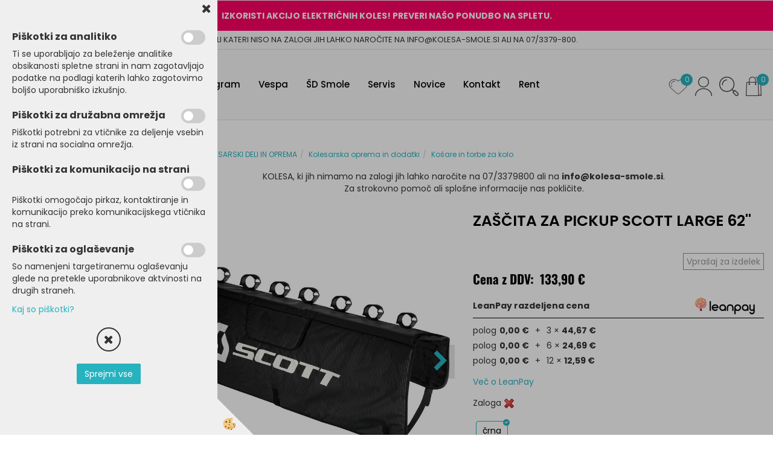

--- FILE ---
content_type: text/html
request_url: https://www.kolesa-smole.si/default.asp?mid=sl&pid=modul_it&wid=14688&detailid=281412
body_size: 21494
content:
<!DOCTYPE html><html lang="sl"><head><meta charset="utf-8"><title>ZAŠČITA ZA PICKUP SCOTT LARGE 62''</title>
<meta name="description" content="Košare in torbe za kolo. Kolesarska oprema in dodatki. KOLESARSKI DELI IN OPREMA. ZAŠČITA ZA PICKUP SCOTT LARGE 62''. " />
<meta name="keywords" content="Košare, torbe, kolo, Kolesarska, oprema, dodatki, KOLESARSKI, DELI, OPREMA,ZAŠČITA, PICKUP, SCOTT, LARGE, 62'', " />
<link rel="alternate" hreflang="sl" href="/default.asp?mid=sl&pid=modul_it&wid=14688&detailid=281412" />
<link rel="alternate" href="/default.asp?mid=sl&pid=modul_it&wid=14688&detailid=281412" hreflang="x-default" /><link rel="canonical" href="http://www.kolesa-smole.si/default.asp?mid=sl&amp;pid=modul_it&amp;wid=14688&amp;detailid=281412" />
<meta property="fb:app_id" content="https://www.facebook.com/elshoptrgvovina" />
<meta property="og:title" content="ZAŠČITA ZA PICKUP SCOTT LARGE 62''" />
<meta property="og:image" content="http://www.kolesa-smole.si/media/SlikeIT/253944.0001.jpg" />
<meta property="og:type" content="product" />
<meta property="og:url" content="http://www.kolesa-smole.si/default.asp?mid=sl&amp;pid=modul_it&amp;wid=14688&amp;detailid=281412" />
<meta property="og:description" content="" />
<script type="text/javascript">document.addEventListener("DOMContentLoaded", function(event) {ExternalJSArtikelView(281412,232821,'sl');});</script><meta name="viewport" content="width=device-width, initial-scale=1.0"><link rel="stylesheet" href="/skins/general.css"><link rel="stylesheet" href="/skins/body.css"><link rel="icon" href="/favicon.ico" /><script defer type="text/javascript" src="/js/all.js?5.702" onload="Initialize();"></script><script defer type="text/javascript" src="/js/js_swiper.js?5.702"></script><script defer type="text/javascript" src="/js/sl/js_validation.js?5.702"></script><script defer type="text/javascript" src="/js/sl/js_custom.js?5.702"></script></head><body class="p-sl  wsdetailart">
<div id="boostpage"></div><div class="modal fade" id="elModal" tabindex="-1" role="dialog" aria-labelledby="elModal" aria-hidden="true"><div class="modal-dialog" id="elModalDialog"><div class="modal-content"><div class="modal-header" id="elModalHeaderId">vsebina glave</div><div class="modal-body" id="elModalBodyId">vsebina body</div><div class="modal-footer" id="elModalFooterId"></div></div></div></div><script></script><div id="fb-root"></div><script>document.addEventListener("DOMContentLoaded", function(event) {if (getCookie('cc_social') == 'true') 
{console.log('Facebook social  = ok');window.fbAsyncInit = function() {
FB.init({appId      : 'https://www.facebook.com/elshoptrgvovina',cookie     : true,  xfbml      : true,  version    : 'v6.0' });
};}});</script><script>var _smartsupp = _smartsupp || {};if(window.attachEvent) {window.attachEvent('onload', SmartSuppChat());} else {if(window.onload) {var curronload = window.onload;var newonload = function(evt) {curronload(evt);SmartSuppChat(evt);};window.onload = newonload;} else {window.onload = SmartSuppChat;}}function SmartSuppChat(){if (jQuery.cookie('cc_chat') == 'true'){_smartsupp.key = 'd869ef158be21ad231d360de342c4b78607eae04';window.smartsupp||(function(d) {var s,c,o=smartsupp=function(){ o._.push(arguments)};o._=[];s=d.getElementsByTagName('script')[0];c=d.createElement('script');c.type='text/javascript';c.charset='utf-8';c.async=true;c.src='//www.smartsuppchat.com/loader.js?';s.parentNode.insertBefore(c,s);})(document);}}</script><div class="global_containter posebna">
    <div class="cart_top" id="cart_top"><div class="carttop"> <div class="jeziki"><div class="lan_a_sl"><a href="/domov">sl</a></div></div> <div class="kosaricaakcije"><div class="kosaricaakcije_prijavi"><a href="#" rel="nofollow" data-toggle="modal" data-target="#sheet" id="see"><i class="fa fa-user"></i><span>Prijavi se</span></a></div><div class="kosaricaakcije_registriraj"><a href="#" rel="nofollow" data-toggle="modal" data-target="#sheet2" id="see2"><i class="fa fa-unlock-alt"></i><span>Registriraj se</span></a></div><div class="kosaricaakcije_forgotpass"><a href="#" rel="nofollow" data-toggle="modal" data-target="#sheet3" id="see3"><i class="fa fa-question"></i><span>Ste pozabili geslo?</span></a></div></div> <div class="stanjekosarice"><div id="cart_info"><div class="stanjekosarice_carticon"><a href="#" rel="nofollow" data-toggle="modal" data-target="#popupCart"><img src="/images/site/cart.png" alt="Vaša košarica" /></a></div><div class="stanjekosarice_stanje" id="sitecart_vasakosara"><a href="#" rel="nofollow" data-toggle="modal" data-target="#popupCart"><i class="fa fa-shopping-cart"></i><span>Košarica je še prazna</span></a></div></div></div> <div class="wishlist"><a href="/default.asp?mid=sl&pid=modul_profile&view=3"><i class="fa fa-heart"></i><span>Moj seznam</span><span class="start sz_count">0</span></a></div> </div> <div class="modal fade" id="popupCart" tabindex="-1" role="dialog" aria-labelledby="popupCart" aria-hidden="true"><div class="modal-dialog">	<div class="modal-content">		<div class="modal-header"><button type="button" class="close" data-dismiss="modal" aria-hidden="true"><i class="fa fa-times"></i></button><div class="modal-title h4">Stanje košarice</div></div>		<div class="modal-body">Košarica je še prazna</div>		<div class="modal-footer">			<button type="button" class="btn btn-default" data-dismiss="modal">Zapri košarico</button>		</div>	</div></div></div> <div class="modal fade" id="sheet" tabindex="-1" role="dialog" aria-labelledby="sheet" aria-hidden="true">	<div class="modal-dialog">	 <div class="modal-content"> <form method="post" id="frmlogin" name="frmlogin" action="#">	  <div class="modal-header"><button type="button" class="close" data-dismiss="modal" aria-hidden="true"><i class="fa fa-times"></i></button><div  class="modal-title h4">Prijavite se v spletno trgovino</div></div> 	 <div class="modal-body">		  <div class="row loginmodal">			  <div class="carttop_inputs_medium"><div class="form-group"><input class="form-control" name="form_username" type="email" placeholder="Uporabniško ime" /></div></div>		 		<div class="carttop_inputs_medium"><div class="form-group"><input class="form-control" name="form_password" type="password" placeholder="Geslo" /></div></div>			</div>		 </div>    <div class="modal-footer">			<button class="btn btn-primary" type="button" id="fbLogin">Facebook login</button><script>function statusChangeCallback(response) {console.log('statusChangeCallback');console.log(response);if (response.status === 'connected') {LoginInFBAPI();} else {console.log('Please log into this webpage.');}}function checkLoginState() {FB.getLoginStatus(function(response) { statusChangeCallback(response);});}function LoginInFBAPI() {console.log('Welcome!  Fetching your information.... ');FB.api('/me?fields=email,name,first_name,last_name', function(res){var name = res.name;var email = res.email;var first_name=res.first_name;var last_name=res.last_name;if (res.email!=''){setCookie('facebook-email', res.email, 1);}var fid = res.id;$.ajax({type: 'POST',url: '/ajax_fbreglogin.asp',async: false,data: {'name':name,'first_name':first_name, 'last_name':last_name,'email': email,'fid':fid},success: function(data){$('#fbLogin').hide();},complete: function() {window.location.reload();},error: function(xhr, textStatus, errorThrown) {console.log('ajax loading error...');return false;}});});}document.addEventListener('DOMContentLoaded', function(event){$('#fbLogin').on('click', function(){FB.getLoginStatus(function(response) { if (response.status === 'connected') {LoginInFBAPI();} else{FB.login(function(response) {LoginInFBAPI();}, {scope: 'public_profile,email'});}});});});</script>			<a href="#" rel="nofollow" data-toggle="modal" data-target="#sheet3" id="see3"><span>Ste pozabili geslo?</span></a>     <button type="button" class="btn btn-default" data-dismiss="modal">Zapri</button>     <button type="submit" class="btn btn-primary">Prijavi</button>    </div>	 </form>   </div>  </div> </div> <div class="modal fade" id="sheet2" tabindex="-1" role="dialog" aria-labelledby="sheet2" aria-hidden="true">	 <div class="modal-dialog">		<div class="modal-content">		 <div class="modal-header"><button type="button" class="close" data-dismiss="modal" aria-hidden="true"><i class="fa fa-times" ></i></button><div class="modal-title h4">Registracija</div>		<div class="modal-texttop"></div>		</div> 	 <div class="modal-body"><div id="skrijse"><ul class="nav nav-tabs">	<li class="active"><a href="#regfizicne" data-toggle="tab">Fizične osebe</a></li>	<li><a href="#regpravne" data-toggle="tab">Pravne osebe</a></li></ul></div><div class="tab-content"> <div class="tab-pane active" id="regfizicne">		<form method="post" name="frmregfiz" id="frmregfiz" action="#">			<input type="hidden" name="partner" value="1" />			<input type="hidden" name="baza" value="gen064" />			<div class="row"><div class="carttop_maintitle"><p>Registracija za fizične osebe</p></div></div>			<div class="row loginmodal">				<div class="carttop_inputs_medium"><div class="form-group"><input class="form-control" autocomplete="email" type="text" name="form_email" value="" placeholder="Email:" /></div></div>				<div class="carttop_inputs_medium"><div class="form-group"><input class="form-control" autocomplete="email" type="text"  name="form_email2" value="" maxlength="50" placeholder="Ponovi Email:" /></div></div>				<div class="carttop_inputs_medium"><div class="form-group"><input class="form-control" type="password" name="form_geslo"  maxlength="50" placeholder="Geslo:" /></div></div>				<div class="carttop_inputs_medium"><div class="form-group"><input class="form-control" type="password" name="form_geslo2" maxlength="50"  placeholder="Ponovi Geslo:" /></div></div>			</div>			<div class="row"><div class="carttop_maintitle"><p>Kontaktni podatki</p></div></div>			<div class="row loginmodal">				<div class="carttop_inputs_xlarge"><div class="form-group" id="SelectCboxDrzFiz"></div></div>				<div class="carttop_inputs_medium"><div class="form-group"><input class="form-control" autocomplete="given-name" type="text" name="kime" value="" maxlength="50" placeholder="Ime:" /></div></div>				<div class="carttop_inputs_medium"><div class="form-group"><input class="form-control" autocomplete="family-name" type="text" name="kpriimek" value="" maxlength="50" placeholder="Priimek:" /></div></div>				<div class="carttop_inputs_xlarge"><div class="form-group"><input class="form-control" autocomplete="street-address" type="text" name="knaslov" value="" maxlength="50" placeholder="Naslov:" /></div></div>				<div class="carttop_inputs_small"><div class="form-group"><input class="form-control" autocomplete="postal-code" onkeyup="FillPostName(this, $('#cboxRegFiz').val(),'kkrajfiz');" type="text"  name="kpostnast"  value="" placeholder="Poštna št." /></div></div>				<div class="carttop_inputs_large"><div class="form-group"><input class="form-control" autocomplete="address-level2" type="text" name="kkraj" id="kkrajfiz" value="" maxlength="50" placeholder="Pošta:" /></div></div>				<div class="carttop_inputs_medium"><div class="form-group"><input class="form-control" autocomplete="tel" type="text" name="ktelefon" value="" maxlength="50" placeholder="Telefon:"></div></div>				<div class="carttop_inputs_large"><div class="form-group"><input class="form-checkbox" type="checkbox" name="cboxGdprSpl"/>Strinjam se s&nbsp;<a onclick="ShowModalPopup('/ajax_splosnipogoji.asp?mid=sl','','elModal-lg OnTop');" title="terms">splošnimi pogoji poslovanja podjetja</a></div></div>				<div class="carttop_inputs_large"><div class="form-group"><input class="form-checkbox" type="checkbox" name="cboxGdprSeg"/>Strinjam se z uporabo podatkov za namen profiliranja/segmentiranja</div></div>			</div>   <div class="register_frmbtn"><div class="modal-textbottom"></div><button class="btn btn-primary" type="button" id="fbRegister">Facebook login</button><script>function statusChangeCallback(response) {console.log('statusChangeCallback');console.log(response);if (response.status === 'connected') {LoginInFBAPI();} else {console.log('Please log into this webpage.');}}function checkLoginState() {FB.getLoginStatus(function(response) { statusChangeCallback(response);});}function LoginInFBAPI() {console.log('Welcome!  Fetching your information.... ');FB.api('/me?fields=email,name,first_name,last_name', function(res){var name = res.name;var email = res.email;var first_name=res.first_name;var last_name=res.last_name;if (res.email!=''){setCookie('facebook-email', res.email, 1);}var fid = res.id;$.ajax({type: 'POST',url: '/ajax_fbreglogin.asp',async: false,data: {'name':name,'first_name':first_name, 'last_name':last_name,'email': email,'fid':fid},success: function(data){$('#fbRegister').hide();},complete: function() {window.location.reload();},error: function(xhr, textStatus, errorThrown) {console.log('ajax loading error...');return false;}});});}document.addEventListener('DOMContentLoaded', function(event){$('#fbRegister').on('click', function(){FB.getLoginStatus(function(response) { if (response.status === 'connected') {LoginInFBAPI();} else{FB.login(function(response) {LoginInFBAPI();}, {scope: 'public_profile,email'});}});});});</script>	<button type="button" class="btn btn-default" data-dismiss="modal">Zapri</button> <button type="submit" class="btn btn-primary">Registriraj se</button></div>		</form> </div><div class="tab-pane" id="regpravne">		<form name="frmregpra" id="frmregpra" method="post" action="#" novalidate="novalidate" >			<input type="hidden" name="partner" value="2" />			<input type="hidden" name="baza" value="gen064" />			<input type="hidden" id="taxvalid" name="taxvalid" value="false" />    		<div class="row"><div class="carttop_maintitle"><p>Registracija za pravne osebe</p></div></div>			<div class="row loginmodal">    		<div class="carttop_inputs_medium"><div class="form-group"><input class="form-control" type="text" name="form_email" value="" maxlength="50" placeholder="Email:" /></div></div>    		<div class="carttop_inputs_medium"><div class="form-group"><input class="form-control" type="text" name="form_email2" value="" maxlength="50" placeholder="Ponovi Email:" /></div></div>    		<div class="carttop_inputs_medium"><div class="form-group"><input class="form-control" type="password"  name="form_geslo" value="" maxlength="50" placeholder="Geslo:" /></div></div>    		<div class="carttop_inputs_medium"><div class="form-group"><input class="form-control" type="password"  name="form_geslo2" value="" maxlength="50" placeholder="Ponovi Geslo:" /></div></div>		</div>    		<div class="row"><div class="carttop_maintitle"><p>Podatki podjetja</p></div></div>			<div class="row loginmodal"><div class="carttop_inputs_medium"><div class="form-group vatinput"><select id="vatnumberprefix" name="vatnumberprefix" class="vatpredpona"><option selected="selected">SI</option></select><input class="form-control" type="text" name="form_davcna" id="vatnumber" value="" maxlength="20" placeholder="Davčna številka" /></div></div>				<div class="carttop_inputs_small"><div class="form-group"><button id="vatbuttoncheckerreg" type="button" onclick="CheckVatNumberReg('VALID','NOT VALID', 'False');" class="btn btn-default">Preveri</button></div></div>				<div class="carttop_inputs_small"><div class="form-group" id="tax_response"></div></div>    		<div class="carttop_inputs_large"><div class="form-group"><input class="form-control" type="text" name="form_podjetje" value="" maxlength="52" placeholder="Ime podjetja:" /></div></div>    		<div class="carttop_inputs_xlarge"><div class="form-group"><input class="form-control" type="text" name="form_naslov" value="" maxlength="100" placeholder="Naslov:" /></div></div>    		<div class="carttop_inputs_small"><div class="form-group"><input class="form-control" type="text" name="form_postnast"  value="" placeholder="Poštna št." /></div></div>			<div class="carttop_inputs_large"><div class="form-group"><input class="form-control" type="text" name="form_kraj" value="" maxlength="50" placeholder="Pošta:" /></div></div>		</div>    		<div class="row"><div class="carttop_maintitle"><p>Kontaktni podatki</p></div></div>			<div class="row loginmodal">				<div class="carttop_inputs_xlarge"><div class="form-group" id="SelectCboxDrzPra"></div></div>				<div class="carttop_inputs_medium"><div class="form-group"><input class="form-control" type="text" name="kime" value="" maxlength="50" placeholder="Ime:" /></div></div>				<div class="carttop_inputs_medium"><div class="form-group"><input class="form-control" type="text" name="kpriimek" value="" maxlength="50" placeholder="Priimek:" /></div></div>				<div class="carttop_inputs_xlarge"><div class="form-group"><input class="form-control" type="text" name="knaslov" value="" maxlength="50" placeholder="Naslov:" /></div></div>				<div class="carttop_inputs_small"><div class="form-group"><input class="form-control" type="text" onkeyup="FillPostName(this, $('#cboxRegPra').val(),'kkrajpra');" name="kpostnast" value="" placeholder="Poštna št." /></div></div>				<div class="carttop_inputs_large"><div class="form-group"><input class="form-control" type="text" name="kkraj" id="kkrajpra" value="" maxlength="50" placeholder="Pošta:" /></div></div>				<div class="carttop_inputs_medium"><div class="form-group"><input class="form-control" type="text" name="ktelefon" value="" maxlength="50" placeholder="Telefon:"></div></div>				<div class="carttop_inputs_large"><div class="form-group"><input class="form-checkbox" type="checkbox" name="cboxGdprSpl"/>Strinjam se s&nbsp;<a onclick="ShowModalPopup('/ajax_splosnipogoji.asp?mid=sl','','elModal-lg OnTop');" title="terms">splošnimi pogoji poslovanja podjetja</a></div></div>				<div class="carttop_inputs_large"><div class="form-group"><input class="form-checkbox" type="checkbox" name="cboxGdprSeg"/>Strinjam se z uporabo podatkov za namen profiliranja/segmentiranja</div></div>		</div>   <div class="register_frmbtn">	<button type="button" class="btn btn-default" data-dismiss="modal">Zapri</button> <button type="submit" class="btn btn-primary">Registriraj se</button></div>		</form></div></div></div></div></div></div><div class="modal fade" id="sheet3" tabindex="-1" role="dialog" aria-labelledby="sheet3" aria-hidden="true">		<form method="post" id="frmforgotpass" name="frmforgotpass">		<input type="hidden" name="tokenforgotpass" value="739016554"/>		<div class="modal-dialog">			<div class="modal-content">				<div class="modal-header"><button type="button" class="close" data-dismiss="modal" aria-hidden="true"><i class="fa fa-times"></i></button><div class="modal-title h4">Ste pozabili geslo?</div></div> 			<div class="modal-body">						<div class="row loginmodal"><div class="carttop_inputs_xlarge"><div class="form-group"><input class="form-control" name="form_forgotemail" id="form_forgotemail" type="email" placeholder="Email:"></div></div></div>						<div class="divSuccess" id="divSuccess"></div>				</div>      <div class="modal-footer">        <button type="button" class="btn btn-default" data-dismiss="modal">Zapri</button>        <button type="submit" class="btn btn-primary">Pošljite mi geslo</button>      </div>    </div>  </div>	</form></div><script type="text/javascript">document.addEventListener("DOMContentLoaded", function(event) { LoadDrzave('sl');$('#sheet2').on('show.bs.modal', function (e){$('#frmregfiz').bootstrapValidator({message: 'Polje je obvezno',feedbackIcons: {valid: 'fa fa-check', invalid: 'fa fa-times', validating: 'fa fa-refresh'},submitHandler: function(validator, form, submitButton) {RegisterUser(form, 'sl', validator);},fields: { form_email: {validators: {notEmpty: {message: 'Polje je obvezno'},emailAddress: {message: 'Prosimo vpišite pravi E-naslov'},stringLength: { min: 0, message: 'Uporabnik z emailom že obstaja'},}},form_email2: {validators: {notEmpty: {message: 'Polje je obvezno'},identical:{field:'form_email',message:'Email naslova se ne ujemata'},stringLength: { min: 0, message: 'Email naslova se ne ujemata'},}},form_geslo: {validators: {notEmpty: {message: 'Polje je obvezno'},stringLength: { min: 6,max: 30, message: 'Polje zahteva 6 znakov'},}},form_geslo2: {validators: {notEmpty: {message: 'Polje je obvezno'},identical:{field:'form_geslo',message:'Gesli se ne ujemata'},}},kime: {validators: {notEmpty: {message: 'Polje je obvezno'},stringLength: { min: 2, max:50, message: 'Polje zahteva 2 znakov'},}},kpriimek: {validators: {notEmpty: {message: 'Polje je obvezno'},stringLength: { min: 3, max:50, message: 'Polje zahteva 5 znakov'},}},ktelefon: {validators: {notEmpty: {message: 'Polje je obvezno'},stringLength: { min: 9, max:20, message: 'Polje zahteva 9 znakov'},}},knaslov: {validators: {notEmpty: {message: 'Polje je obvezno'},stringLength: { min: 3, max:50, message: 'Polje zahteva 5 znakov'},}},kpostnast: {validators: {notEmpty: {message: 'Polje je obvezno'},}},kkraj: {validators: {notEmpty: {message: 'Polje je obvezno'},stringLength: { min: 2, max:50, message: 'Polje zahteva 2 znakov'},}},cboxGdprSpl: {validators: {notEmpty: {message: 'Polje je obvezno'},}},}});});$('#sheet2').on('show.bs.modal', function (e){$('#frmregpra').bootstrapValidator({message: 'Polje je obvezno',feedbackIcons: {valid: 'fa fa-check', invalid: 'fa fa-times', validating: 'fa fa-refresh'},submitHandler: function(validator, form, submitButton) {RegisterUser(form, 'sl', validator);},fields: { form_email: {validators: {notEmpty: {message: 'Polje je obvezno'},emailAddress: {message: 'Prosimo vpišite pravi E-naslov'},stringLength: { min: 0, message: 'Uporabnik z emailom že obstaja'},}},form_email2: {validators: {identical:{field:'form_email', message:'Prosimo vpišite pravi E-naslov'},stringLength: { min: 0, message: 'Email naslova se ne ujemata'},}},form_geslo: {validators: {notEmpty: {message: 'Polje je obvezno'},stringLength: { min: 6,max: 30, message: 'Polje zahteva 6 znakov'},}},form_geslo2: {validators: {notEmpty: {message: 'Polje je obvezno'},identical:{field:'form_geslo',message:'Gesli se ne ujemata'},}},form_davcna: {validators: {notEmpty: {message: 'Polje je obvezno'},}},form_ddvDa: {validators: {notEmpty: {message: 'Polje je obvezno'},}},form_podjetje: {validators: {notEmpty: {message: 'Polje je obvezno'},stringLength: { min: 4, max:50, message: 'Polje zahteva 5 znakov'},}},form_naslov: {validators: {notEmpty: {message: 'Polje je obvezno'},stringLength: { min: 4, max:50, message: 'Polje zahteva 5 znakov'},}},form_postnast: {validators: {notEmpty: {message: 'Polje je obvezno'},}},form_kraj: {validators: {notEmpty: {message: 'Polje je obvezno'},stringLength: { min: 2, max:50, message: 'Polje zahteva 2 znakov'},}},kime: {validators: {notEmpty: {message: 'Polje je obvezno'},stringLength: { min: 2, max:50, message: 'Polje zahteva 2 znakov'},}},kpriimek: {validators: {notEmpty: {message: 'Polje je obvezno'},stringLength: { min: 2, max:50, message: 'Polje zahteva 2 znakov'},}},ktelefon: {validators: {notEmpty: {message: 'Polje je obvezno'},stringLength: { min: 9, max:20, message: 'Polje zahteva 9 znakov'},}},knaslov: {validators: {notEmpty: {message: 'Polje je obvezno'},stringLength: { min: 3, max:50, message: 'Polje zahteva 5 znakov'},}},kpostnast: {validators: {notEmpty: {message: 'Polje je obvezno'},}},kkraj: {validators: {notEmpty: {message: 'Polje je obvezno'},stringLength: { min: 2, max:50, message: 'Polje zahteva 2 znakov'},}},cboxGdprSpl: {validators: {notEmpty: {message: 'Polje je obvezno'},}},}});});$('#sheet3').on('show.bs.modal', function (e){$('#frmforgotpass').bootstrapValidator({message: 'Polje je obvezno',feedbackIcons: {valid: 'fa fa-unlock', invalid: 'fa fa-times', validating: 'fa fa-refresh'},submitHandler: function(validator, form, submitButton) {ForgetPassword(form, validator);},
fields: { form_forgotemail: {validators: {notEmpty: {message: 'Polje je obvezno'},emailAddress: {message: 'Prosimo vpišite pravi E-naslov'},stringLength: { min: 0, message: 'Uporabnik z email naslovom ne obstaja'},}},}});});$('#sheet').on('show.bs.modal', function (e){$('#frmlogin').bootstrapValidator({live: 'disabled',message: 'Polje je obvezno',feedbackIcons: {valid: 'fa fa-unlock', invalid: 'fa fa-times', validating: 'fa fa-refresh'},submitHandler: function(validator, form, submitButton) {LoginAuth(form, validator);},fields: { form_username: { validators: {notEmpty: {message: 'Polje je obvezno'},stringLength: {min: 4,message: 'Polje je obvezno'},}},form_password: {validators: {notEmpty: {message: 'Polje je obvezno'},stringLength: {min: 1,message: 'Geslo ni pravilno'},}}}});}); });</script> <script>document.addEventListener('DOMContentLoaded', function(event){
(function(d, s, id) {
var js, fjs = d.getElementsByTagName(s)[0];if (d.getElementById(id)) return;js = d.createElement(s); js.id = id;js.src = "//connect.facebook.net/en_US/sdk.js";fjs.parentNode.insertBefore(js, fjs);}(document, 'script', 'facebook-jssdk'));
});</script></div>
    <div class="search" id="searchbox">
        <div class="container">
            <div class="row">
                <div class="searchbox"><form role="form" method="post" id="webshopsearchbox" action="/default.asp?mid=sl&amp;pID=webshopsearch"><div class="input-group"><input autocomplete="off" class="form-control" data-placement="bottom" data-trigger="manual" onfocus="FocusGet(this);" onfocusout="FocusLost(this);" data-toggle="popover" type="text" name="txtsearchtext" id="txtsearchtext" value=""  placeholder="Išči..."/><div class="popover" id="popoversearch"></div><span class="input-group-btn"><button id="src_button" class="btn btn-default" type="submit"><i class="fa fa-search"></i><span>IŠČI</span></button></span></div></form><script type="text/javascript">document.addEventListener('DOMContentLoaded', function(event){var timer;var timeout = 600;$('#txtsearchtext').keyup(function(){clearTimeout(timer);if ($('#txtsearchtext').val) {var oTxt = $('#txtsearchtext').val();if (oTxt.length>2){timer = setTimeout(function(){var v = '<div class="arrow"></div><div class="popover-content"><div id="vsebinapopover">' + $.ajax({type:'POST', url:'/ajax_search.asp?mid=sl', async: false, data: {searchstr:oTxt, jezik:'sl'}}).responseText + '</div></div>';$('#popoversearch').html(v);$('#popoversearch').addClass('sactive fade bottom in');}, timeout);}}});});function FocusGet(oTextBox){if(oTextBox.value.length>2){$('#popoversearch').addClass('sactive fade bottom in');}}function FocusLost(oTextBox){if ($('#vsebinapopover:hover').length == 0){$('#popoversearch').removeClass('sactive fade bottom in');}}</script></div>
                <div class="closesearch"><a onclick="ToggleSearch();" id="showsearch"><i class="fa fa-times"></i></a></div>
            </div>
        </div>
    </div>    
    <header class="header" id="myheader">
        <div class="headinfo"><div class="hinfobox"><p><strong>IZKORISTI AKCIJO&nbsp;ELEKTRIČNIH KOLES! PREVERI NA&Scaron;O PONUDBO NA SPLETU.</strong></p>
</div></div>
        <div class="headtop"><div class="htbox"><p>ARTIKLI KATERI NISO NA ZALOGI JIH LAHKO NAROČITE NA INFO@KOLESA-SMOLE.SI ALI NA 07/3379-800.</p>
</div></div>
        <div class="container">
            <div class="row">
                <div class="logo"><div class="innerbox"><a href="/domov" ><img src="/images/site/sl/logo.png" alt="Kolesa smole" title="Kolesa smole" /></a></div></div>
                <nav class="collapse">
                    <div class='closenavi'><a data-toggle='collapse' data-target='nav'><i class='fa fa-close'></i></a></div>
                    <div class="container"><div class="row"><div class="navbar-collapse collapse"><ul class="nav navbar-nav"><li id="xxprodajniprogram" class="dropdown"><a class="dropdown-toggle" data-toggle="dropdown" data-target="#ddmenuprodajniprogram"  href="#">Prodajni program</a><ul><li class="dropdown-menu ddmenu_content" id="ddmenuprodajniprogram"><div class="ddcontent_vsebina"><div class="innerbox" id="ddmenuprodajniprograminnerbox"></div></div></li></ul></li><li id="xxvespa" class=""><a  href="/vespa">Vespa</a></li><li id="xxdsmole" class=""><a  href="/default.asp?mid=sl&amp;pid=dsmole">ŠD Smole</a></li><li id="xxservis" class=""><a  href="/default.asp?mid=sl&amp;pid=servis">Servis</a></li><li id="xxnovice" class=""><a  href="/novice">Novice</a></li><li id="xxkontakt" class=""><a  href="/kontakt/">Kontakt</a></li><li id="xxizposojakoles" class=""><a  href="/izposoja-koles-rentabike">Rent</a></li><script type="text/javascript">document.addEventListener("DOMContentLoaded", function(event) { $('#ddmenuprodajniprogram').on('show.bs.dropdown', function () { DropContent('prodajniprogram', 1,'prodajniprogram;;;','sl' ); });
$('#ddmenuprodajniprogram').on('hide.bs.dropdown', function () { DropContent('prodajniprogram', 0,'prodajniprogram;;;','sl'); });
});</script></ul></div></div></div>
                    <div class="naviconbox">
                        <div class="ddsearch_icon" id="showsearchbox2"><a onclick="ToggleSearch();" id="showsearch"><img alt="" src="/images/site/search.png"/></a></div>
                        <div class="profileopen" id="profileopen2"><a onclick="ToggleProfile();" id="showprofile"><img alt="" src="/images/site/user.png"/></a></div>
                    </div>
                </nav>
                <div class="mobile_cart_menu visible-xs"><a data-toggle="collapse" data-target="nav"><i class="fa fa-bars"></i></a></div>
                <div class="headiconsbox">
                    <div class="cartopen"><a href="#" rel="nofollow" data-toggle="modal" data-target="#popupCart"><img alt="" src="/images/site/cart.png"/><span id="sccount"></span></a></div>
                    <div class="ddsearch_icon" id="showsearchbox"><a onclick="ToggleSearch();" id="showsearch"><img alt="" src="/images/site/search.png"/></a></div>
                    <div class="profileopen" id="profileopen"><a onclick="ToggleProfile();" id="showprofile"><img alt="" src="/images/site/user.png"/></a></div>
                    <div class="wishopen" id="wishopen"><a href="/default.asp?mid=sl&pid=modul_profile&view=3"><img alt="" src="/images/site/wishlist.png"/><span id="wlcount">0</span></a></div>
                </div>
            </div>
        </div>
    </header>
    <section class="mainbanner_posebna" id="mainbanner"><div class="container"></div></section>
    <section class="maincontent">
        <div class="container">
            <div class="row">
                <div class="mainfull w1">
                        <div class="innerbox">
                            <div class="row">
                                <div class="mainleft art1 news1">
                                    <div class="seknavi"></div>
                                    <div><div class="naviit_menu"><div id="navi_it" class="navi_it arrowlistmenu"><ul><li name="navi14759" id="navi14759"><a href="/kolesa"><span>KOLESA</span></a><ul><li name="navi14777" id="navi14777" class="sekundarna"><a href="/cestna-kolesa">Cestna kolesa</a><ul><li name="navi14778" id="navi14778"  class="terciarna"><a href=" /cestna-karbonska-kolesa">Cestna karbonska kolesa</a></li><li name="navi14779" id="navi14779"  class="terciarna"><a href=" /cestna-alu-kolesa">Cestna alu kolesa</a></li><li name="navi14796" id="navi14796"  class="terciarna"><a href=" /default.asp?mid=sl&pid=modul_it&wid=14796">Triatlon kolesa</a></li></ul></li><li name="navi14760" id="navi14760" class="sekundarna"><a href="/gorska-kolesa">Gorska kolesa</a><ul><li name="navi14761" id="navi14761"  class="terciarna"><a href=" /hardtail-kolesa">Hardtail kolesa</a></li><li name="navi14774" id="navi14774"  class="terciarna"><a href=" /trail-kolesa">Trail kolesa</a></li><li name="navi14775" id="navi14775"  class="terciarna"><a href=" /default.asp?mid=sl&pid=modul_it&wid=14775">Enduro kolesa</a></li><li name="navi14776" id="navi14776"  class="terciarna"><a href=" /default.asp?mid=sl&pid=modul_it&wid=14776">XC kolesa</a></li><li name="navi14794" id="navi14794"  class="terciarna"><a href=" /default.asp?mid=sl&pid=modul_it&wid=14794">Downhill kolesa</a></li><li name="navi14795" id="navi14795"  class="terciarna"><a href=" /default.asp?mid=sl&pid=modul_it&wid=14795">Dirt kolesa</a></li></ul></li><li name="navi14762" id="navi14762" class="sekundarna"><a href="/elektricna-kolesa">Električna kolesa</a><ul><li name="navi14764" id="navi14764"  class="terciarna"><a href=" /cestna-e-kolesa">Cestna E-kolesa</a></li><li name="navi14765" id="navi14765"  class="terciarna"><a href=" /mestna-e-kolesa">Mestna E-kolesa</a></li><li name="navi14772" id="navi14772"  class="terciarna"><a href=" /treking-e-kolesa">Treking E-kolesa</a></li><li name="navi14785" id="navi14785"  class="terciarna"><a href=" /default.asp?mid=sl&pid=modul_it&wid=14785">Transportna E-kolesa</a></li><li name="navi14786" id="navi14786"  class="terciarna"><a href=" /mtb-elektricna-kolesa">MTB E-kolesa</a></li><li name="navi14847" id="navi14847"  class="terciarna"><a href=" /default.asp?mid=sl&pid=modul_it&wid=14847">Mladinska E-kolesa</a></li><li name="navi14877" id="navi14877"  class="terciarna"><a href=" /polnovzmetene-e-kolesa">Polnovzmetene E-kolesa</a></li><li name="navi14880" id="navi14880"  class="terciarna"><a href=" /mestna-kolesa-za-subvencijo">MESTNA KOLESA ZA SUBVENCIJO</a></li><li name="navi14891" id="navi14891"  class="terciarna"><a href=" /default.asp?mid=sl&pid=modul_it&wid=14891">Električna kolesa za subvencijo</a></li></ul></li><li name="navi14766" id="navi14766" class="sekundarna"><a href="/treking-in-mestna-kolesa">Treking in mestna kolesa</a><ul><li name="navi14767" id="navi14767"  class="terciarna"><a href=" /treking-kolesa">Treking in mestna kolesa brez opreme</a></li><li name="navi14782" id="navi14782"  class="terciarna"><a href=" /default.asp?mid=sl&pid=modul_it&wid=14782">Treking in mestna kolesa z opremo</a></li></ul></li><li name="navi14780" id="navi14780" class="sekundarna"><a href="/gravel-in-cx-kolesa">Gravel in CX kolesa</a><ul><li name="navi14781" id="navi14781"  class="terciarna"><a href=" /gravel">Gravel in CX alu kolesa</a></li><li name="navi14797" id="navi14797"  class="terciarna"><a href=" /gravel-in-cx-karbonska-kolesa">Gravel in CX karbonska kolesa</a></li></ul></li><li name="navi14768" id="navi14768" class="sekundarna"><a href="/otroska-in-mladinska-kolesa">Otroška in mladinska kolesa</a><ul><li name="navi14769" id="navi14769"  class="terciarna"><a href=" /otroska-24-kolesa">Otroška 24'' kolesa</a></li><li name="navi14770" id="navi14770"  class="terciarna"><a href=" /otroska-20-kolesa">Otroška 20'' kolesa</a></li><li name="navi14771" id="navi14771"  class="terciarna"><a href=" /otroska-16-colska-kolesa">Otroška 16'' kolesa</a></li><li name="navi14783" id="navi14783"  class="terciarna"><a href=" /mladinska--26---kolesa/26">Mladinska  26'' kolesa</a></li><li name="navi14784" id="navi14784"  class="terciarna"><a href=" /otroska-kolesa-14-col-za-otroke">Otroška 14'' kolesa</a></li><li name="navi14798" id="navi14798"  class="terciarna"><a href=" /default.asp?mid=sl&pid=modul_it&wid=14798">Mladinska 27,5'' kolesa</a></li><li name="navi14799" id="navi14799"  class="terciarna"><a href=" /poganjalci">Poganjalci</a></li><li name="navi14868" id="navi14868"  class="terciarna"><a href=" /default.asp?mid=sl&pid=modul_it&wid=14868">Otroška 12'' kolesa</a></li></ul></li><li name="navi14834" id="navi14834" class="sekundarna"><a href="/default.asp?mid=sl&pid=modul_it&wid=14834">BMX kolesa</a><ul><li name="navi14835" id="navi14835"  class="terciarna"><a href=" /default.asp?mid=sl&pid=modul_it&wid=14835">Freestyle kolesa</a></li><li name="navi14836" id="navi14836"  class="terciarna"><a href=" /default.asp?mid=sl&pid=modul_it&wid=14836">Race kolesa</a></li></ul></li></ul></li></ul><ul><li name="navi14663" id="navi14663"><a href="/kolesarski-deli-in-oprema"><span>KOLESARSKI DELI IN OPREMA</span></a><ul><li name="navi14673" id="navi14673" class="sekundarna"><a href="/deli-za-kolo">Deli za kolo</a><ul><li name="navi14674" id="navi14674"  class="terciarna"><a href=" /default.asp?mid=sl&pid=modul_it&wid=14674">Nosilci krmila</a></li><li name="navi14683" id="navi14683"  class="terciarna"><a href=" /sedezne-opore">Sedežne opore</a></li><li name="navi14684" id="navi14684"  class="terciarna"><a href=" /default.asp?mid=sl&pid=modul_it&wid=14684">Sedeži</a></li><li name="navi14685" id="navi14685"  class="terciarna"><a href=" /default.asp?mid=sl&pid=modul_it&wid=14685">Vilični ležaji</a></li><li name="navi14691" id="navi14691"  class="terciarna"><a href=" /default.asp?mid=sl&pid=modul_it&wid=14691">Ročaji, rogovi in trakovi za krmilo</a></li><li name="navi14700" id="navi14700"  class="terciarna"><a href=" /default.asp?mid=sl&pid=modul_it&wid=14700">Pesta, osi in račne</a></li><li name="navi14724" id="navi14724"  class="terciarna"><a href=" /default.asp?mid=sl&pid=modul_it&wid=14724">Dodatki za pnevmatike</a></li><li name="navi14735" id="navi14735"  class="terciarna"><a href=" /default.asp?mid=sl&pid=modul_it&wid=14735">Krmila</a></li><li name="navi14736" id="navi14736"  class="terciarna"><a href=" /default.asp?mid=sl&pid=modul_it&wid=14736">Obročniki</a></li><li name="navi14739" id="navi14739"  class="terciarna"><a href=" /default.asp?mid=sl&pid=modul_it&wid=14739">Deli E-koles</a></li><li name="navi14744" id="navi14744"  class="terciarna"><a href=" /pedala">Pedala</a></li><li name="navi14773" id="navi14773"  class="terciarna"><a href=" /default.asp?mid=sl&pid=modul_it&wid=14773">Servisni deli</a></li><li name="navi14787" id="navi14787"  class="terciarna"><a href=" /default.asp?mid=sl&pid=modul_it&wid=14787">Okvirji</a></li><li name="navi14793" id="navi14793"  class="terciarna"><a href=" /default.asp?mid=sl&pid=modul_it&wid=14793">Pletenice, vodila in končniki</a></li><li name="navi14803" id="navi14803"  class="terciarna"><a href=" /default.asp?mid=sl&pid=modul_it&wid=14803">Vzmetenje</a></li><li name="navi14804" id="navi14804"  class="terciarna"><a href=" /default.asp?mid=sl&pid=modul_it&wid=14804">Pnevmatike</a></li><li name="navi14805" id="navi14805"  class="terciarna"><a href=" /default.asp?mid=sl&pid=modul_it&wid=14805">Zračnice</a></li><li name="navi14807" id="navi14807"  class="terciarna"><a href=" /default.asp?mid=sl&pid=modul_it&wid=14807">Obroči</a></li><li name="navi14810" id="navi14810"  class="terciarna"><a href=" /default.asp?mid=sl&pid=modul_it&wid=14810">Napere in nipli</a></li><li name="navi14811" id="navi14811"  class="terciarna"><a href=" /default.asp?mid=sl&pid=modul_it&wid=14811">Zavorne obloge</a></li><li name="navi14813" id="navi14813"  class="terciarna"><a href=" /default.asp?mid=sl&pid=modul_it&wid=14813">Zobniki</a></li><li name="navi14815" id="navi14815"  class="terciarna"><a href=" /default.asp?mid=sl&pid=modul_it&wid=14815">Verige</a></li><li name="navi14816" id="navi14816"  class="terciarna"><a href=" /default.asp?mid=sl&pid=modul_it&wid=14816">Menjalniki</a></li><li name="navi14817" id="navi14817"  class="terciarna"><a href=" /default.asp?mid=sl&pid=modul_it&wid=14817">Gonilke in merilniki moči</a></li><li name="navi14818" id="navi14818"  class="terciarna"><a href=" /default.asp?mid=sl&pid=modul_it&wid=14818">Zavore</a></li><li name="navi14819" id="navi14819"  class="terciarna"><a href=" /default.asp?mid=sl&pid=modul_it&wid=14819">Verižniki</a></li><li name="navi14820" id="navi14820"  class="terciarna"><a href=" /default.asp?mid=sl&pid=modul_it&wid=14820">Gonilni ležaji</a></li><li name="navi14821" id="navi14821"  class="terciarna"><a href=" /default.asp?mid=sl&pid=modul_it&wid=14821">Grupe</a></li><li name="navi14881" id="navi14881"  class="terciarna"><a href=" /default.asp?mid=sl&pid=modul_it&wid=14881">Prestavne ročice</a></li></ul></li><li name="navi14664" id="navi14664" class="sekundarna"><a href="/kolesarska-oprema-in-dodatki">Kolesarska oprema in dodatki</a><ul><li name="navi14846" id="navi14846"  class="terciarna"><a href=" /avto-prtljazniki">Avto prtljažniki</a></li><li name="navi14840" id="navi14840"  class="terciarna"><a href=" /trenazerji-in-dodatki">Trenažerji in dodatki</a></li><li name="navi14702" id="navi14702"  class="terciarna"><a href=" /tlacilke-in-dodatki">Tlačilke in dodatki</a></li><li name="navi14792" id="navi14792"  class="terciarna"><a href=" /svetilke-luci">Svetilke</a></li><li name="navi14837" id="navi14837"  class="terciarna"><a href=" /default.asp?mid=sl&pid=modul_it&wid=14837">Števci in ure</a></li><li name="navi14788" id="navi14788"  class="terciarna"><a href=" /nosilci-za-telefon">Nosilci za telefon</a></li><li name="navi14688" id="navi14688"  class="terciarna"><a href=" /kosare-in-torbe-za-kolo">Košare in torbe za kolo</a></li><li name="navi14806" id="navi14806"  class="terciarna"><a href=" /default.asp?mid=sl&pid=modul_it&wid=14806">Otroški sedeži in priklopniki ter prikolice</a></li><li name="navi14681" id="navi14681"  class="terciarna"><a href=" /default.asp?mid=sl&pid=modul_it&wid=14681">Ključavnice</a></li><li name="navi14682" id="navi14682"  class="terciarna"><a href=" /default.asp?mid=sl&pid=modul_it&wid=14682">Orodje</a></li><li name="navi14692" id="navi14692"  class="terciarna"><a href=" /nosilci-bidona">Nosilci bidona</a></li><li name="navi14699" id="navi14699"  class="terciarna"><a href=" /default.asp?mid=sl&pid=modul_it&wid=14699">Oprema za krpanje in tubeless</a></li><li name="navi14701" id="navi14701"  class="terciarna"><a href=" /default.asp?mid=sl&pid=modul_it&wid=14701">Bidoni</a></li><li name="navi14725" id="navi14725"  class="terciarna"><a href=" /default.asp?mid=sl&pid=modul_it&wid=14725">Blatniki za kolo</a></li><li name="navi14732" id="navi14732"  class="terciarna"><a href=" /default.asp?mid=sl&pid=modul_it&wid=14732">Nosilci za kolo</a></li><li name="navi14789" id="navi14789"  class="terciarna"><a href=" /default.asp?mid=sl&pid=modul_it&wid=14789">Prtljažniki za kolo</a></li><li name="navi14790" id="navi14790"  class="terciarna"><a href=" /default.asp?mid=sl&pid=modul_it&wid=14790">Maziva in čistila</a></li><li name="navi14791" id="navi14791"  class="terciarna"><a href=" /default.asp?mid=sl&pid=modul_it&wid=14791">Pripomočki za čiščenje</a></li><li name="navi14802" id="navi14802"  class="terciarna"><a href=" /default.asp?mid=sl&pid=modul_it&wid=14802">Ogledala</a></li><li name="navi14812" id="navi14812"  class="terciarna"><a href=" /zvoncki,-trakovi-in-odsevniki">Zvončki, trakovi in odsevniki</a></li><li name="navi14672" id="navi14672"  class="terciarna"><a href=" /default.asp?mid=sl&pid=modul_it&wid=14672">Opore za kolo</a></li><li name="navi14740" id="navi14740"  class="terciarna"><a href=" /default.asp?mid=sl&pid=modul_it&wid=14740">Pomožna kolesa</a></li><li name="navi14822" id="navi14822"  class="terciarna"><a href=" /default.asp?mid=sl&pid=modul_it&wid=14822">Dodatki za otroške sedeže/priklopnike</a></li><li name="navi14756" id="navi14756"  class="terciarna"><a href=" /default.asp?mid=sl&pid=modul_it&wid=14756">Dodatki za košare in torbe</a></li><li name="navi14720" id="navi14720"  class="terciarna"><a href=" /default.asp?mid=sl&pid=modul_it&wid=14720">Dodatki za števce, ure in svetilke</a></li><li name="navi14665" id="navi14665"  class="terciarna"><a href=" /default.asp?mid=sl&pid=modul_it&wid=14665">Zaščita za okvir</a></li></ul></li></ul></li></ul><ul><li name="navi14675" id="navi14675"><a href="/default.asp?mid=sl&pid=modul_it&wid=14675"><span>OPREMA ZA KOLESARJA</span></a><ul><li name="navi14686" id="navi14686" class="sekundarna"><a href="/default.asp?mid=sl&pid=modul_it&wid=14686">Kolesarska oblačila</a><ul><li name="navi14687" style="display:none;" id="navi14687"  class="terciarna"><a href=" /kolesarska-oblacila">Kolesarska oblačila</a></li></ul></li><li name="navi14703" id="navi14703" class="sekundarna"><a href="/kolesarski-cevlji">Kolesarski čevlji</a><ul><li name="navi14704" style="display:none;" id="navi14704"  class="terciarna"><a href=" /default.asp?mid=sl&pid=modul_it&wid=14704">Kolesarski čevlji</a></li></ul></li><li name="navi14709" id="navi14709" class="sekundarna"><a href="/celade">Čelade</a><ul><li name="navi14710" style="display:none;" id="navi14710"  class="terciarna"><a href=" /kolesarske-celade-rudy-project">Čelade</a></li></ul></li><li name="navi14693" id="navi14693" class="sekundarna"><a href="/default.asp?mid=sl&pid=modul_it&wid=14693">Očala</a><ul><li name="navi14694" style="display:none;" id="navi14694"  class="terciarna"><a href=" /ocala">Očala</a></li></ul></li><li name="navi14715" id="navi14715" class="sekundarna"><a href="/zascitna-oprema">Zaščitna oprema</a><ul><li name="navi14716" style="display:none;" id="navi14716"  class="terciarna"><a href=" /default.asp?mid=sl&pid=modul_it&wid=14716">Zaščitna oprema</a></li></ul></li><li name="navi14733" id="navi14733" class="sekundarna"><a href="/default.asp?mid=sl&pid=modul_it&wid=14733">Nahrbtniki in torbe</a><ul><li name="navi14734" style="display:none;" id="navi14734"  class="terciarna"><a href=" /default.asp?mid=sl&pid=modul_it&wid=14734">Nahrbtniki in torbe</a></li></ul></li><li name="navi14737" id="navi14737" class="sekundarna"><a href="/default.asp?mid=sl&pid=modul_it&wid=14737">Dodatna oprema</a><ul><li name="navi14738" style="display:none;" id="navi14738"  class="terciarna"><a href=" /default.asp?mid=sl&pid=modul_it&wid=14738">Dodatna oprema</a></li></ul></li><li name="navi14832" id="navi14832" class="sekundarna"><a href="/default.asp?mid=sl&pid=modul_it&wid=14832">Nega za kolesarja</a><ul><li name="navi14833" style="display:none;" id="navi14833"  class="terciarna"><a href=" /default.asp?mid=sl&pid=modul_it&wid=14833">Nega za kolesarja</a></li></ul></li></ul></li></ul><ul><li name="navi14669" id="navi14669"><a href="/tek-in-outdoor"><span>TEK IN OUTDOOR</span></a><ul><li name="navi14722" id="navi14722" class="sekundarna"><a href="/tekaska-oblacila">Tekaška oblačila</a><ul><li name="navi14723" style="display:none;" id="navi14723"  class="terciarna"><a href=" /default.asp?mid=sl&pid=modul_it&wid=14723">Tekaška oblačila</a></li></ul></li><li name="navi14730" id="navi14730" class="sekundarna"><a href="/tekaski-cevlji">Tekaški čevlji</a><ul><li name="navi14731" style="display:none;" id="navi14731"  class="terciarna"><a href=" /copati-on">Tekaški čevlji</a></li></ul></li><li name="navi14749" id="navi14749" class="sekundarna"><a href="/default.asp?mid=sl&pid=modul_it&wid=14749">Pohodna oblačila</a><ul><li name="navi14750" style="display:none;" id="navi14750"  class="terciarna"><a href=" /pohodna-oblacila">Pohodna oblačila</a></li></ul></li><li name="navi14754" id="navi14754" class="sekundarna"><a href="/default.asp?mid=sl&pid=modul_it&wid=14754">Plezalni čevlji</a><ul><li name="navi14755" style="display:none;" id="navi14755"  class="terciarna"><a href=" /default.asp?mid=sl&pid=modul_it&wid=14755">Plezalni čevlji</a></li></ul></li><li name="navi14800" id="navi14800" class="sekundarna"><a href="/default.asp?mid=sl&pid=modul_it&wid=14800">Pohodni čevlji</a><ul><li name="navi14801" style="display:none;" id="navi14801"  class="terciarna"><a href=" /default.asp?mid=sl&pid=modul_it&wid=14801">Pohodni čevlji</a></li></ul></li><li name="navi14866" id="navi14866" class="sekundarna"><a href="/default.asp?mid=sl&pid=modul_it&wid=14866">TEK IN OUTDOOR</a><ul><li name="navi14867" style="display:none;" id="navi14867"  class="terciarna"><a href=" /outdoor-oblacila">TEK IN OUTDOOR</a></li></ul></li></ul></li></ul><ul><li name="navi14678" id="navi14678"><a href="/default.asp?mid=sl&pid=modul_it&wid=14678"><span>ZIMSKI ŠPORTI</span></a><ul><li name="navi14679" id="navi14679" class="sekundarna"><a href="/smucanje">Smučanje</a><ul><li name="navi14680" id="navi14680"  class="terciarna"><a href=" /default.asp?mid=sl&pid=modul_it&wid=14680">Oprema za očala</a></li><li name="navi14695" id="navi14695"  class="terciarna"><a href=" /default.asp?mid=sl&pid=modul_it&wid=14695">Dodatna oprema</a></li><li name="navi14705" id="navi14705"  class="terciarna"><a href=" /default.asp?mid=sl&pid=modul_it&wid=14705">Smučarski čevlji</a></li><li name="navi14706" id="navi14706"  class="terciarna"><a href=" /default.asp?mid=sl&pid=modul_it&wid=14706">Smučarska oblačila</a></li><li name="navi14721" id="navi14721"  class="terciarna"><a href=" /default.asp?mid=sl&pid=modul_it&wid=14721">Smučarski nahrbtniki</a></li><li name="navi14729" id="navi14729"  class="terciarna"><a href=" /default.asp?mid=sl&pid=modul_it&wid=14729">Smučarske palice</a></li><li name="navi14741" id="navi14741"  class="terciarna"><a href=" /default.asp?mid=sl&pid=modul_it&wid=14741">Smučarske čelade</a></li><li name="navi14742" id="navi14742"  class="terciarna"><a href=" /default.asp?mid=sl&pid=modul_it&wid=14742">Smučarska očala</a></li><li name="navi14743" id="navi14743"  class="terciarna"><a href=" /default.asp?mid=sl&pid=modul_it&wid=14743">Zaščita za smučanje</a></li><li name="navi14751" id="navi14751"  class="terciarna"><a href=" /default.asp?mid=sl&pid=modul_it&wid=14751">Smuči</a></li><li name="navi14752" id="navi14752"  class="terciarna"><a href=" /default.asp?mid=sl&pid=modul_it&wid=14752">Dodatki za smuči</a></li><li name="navi14753" id="navi14753"  class="terciarna"><a href=" /default.asp?mid=sl&pid=modul_it&wid=14753">Maže in voski za smuči</a></li></ul></li><li name="navi14823" id="navi14823" class="sekundarna"><a href="/default.asp?mid=sl&pid=modul_it&wid=14823">Sani in drsnice</a><ul><li name="navi14824" id="navi14824"  class="terciarna"><a href=" /default.asp?mid=sl&pid=modul_it&wid=14824">Drsnice in bobi</a></li><li name="navi14844" id="navi14844"  class="terciarna"><a href=" /default.asp?mid=sl&pid=modul_it&wid=14844">Sani</a></li></ul></li><li name="navi14827" id="navi14827" class="sekundarna"><a href="/default.asp?mid=sl&pid=modul_it&wid=14827">Tek na smučeh</a><ul><li name="navi14828" id="navi14828"  class="terciarna"><a href=" /default.asp?mid=sl&pid=modul_it&wid=14828">Tekaške smuči</a></li><li name="navi14829" id="navi14829"  class="terciarna"><a href=" /default.asp?mid=sl&pid=modul_it&wid=14829">Dodatna oprema</a></li><li name="navi14839" id="navi14839"  class="terciarna"><a href=" /default.asp?mid=sl&pid=modul_it&wid=14839">Vezi</a></li><li name="navi14845" id="navi14845"  class="terciarna"><a href=" /default.asp?mid=sl&pid=modul_it&wid=14845">Tekaške palice</a></li></ul></li><li name="navi14889" id="navi14889" class="sekundarna"><a href="/novoletna-darila-za-kolesarja">NOVOLETNA DARILA</a><ul><li name="navi14890" style="display:none;" id="navi14890"  class="terciarna"><a href=" /default.asp?mid=sl&pid=modul_it&wid=14890"></a></li></ul></li></ul></li></ul><ul><li name="navi14696" id="navi14696"><a href="/default.asp?mid=sl&pid=modul_it&wid=14696"><span>PROSTI ČAS - LIFESTYLE</span></a><ul><li name="navi14697" id="navi14697" class="sekundarna"><a href="/default.asp?mid=sl&pid=modul_it&wid=14697">Oblačila za prosti čas</a><ul><li name="navi14698" style="display:none;" id="navi14698"  class="terciarna"><a href=" /oblacila-za-prosti-cas">Oblačila za prosti čas</a></li></ul></li><li name="navi14711" id="navi14711" class="sekundarna"><a href="/default.asp?mid=sl&pid=modul_it&wid=14711">Potovalne torbe</a><ul><li name="navi14712" style="display:none;" id="navi14712"  class="terciarna"><a href=" /default.asp?mid=sl&pid=modul_it&wid=14712">Potovalne torbe</a></li></ul></li><li name="navi14713" id="navi14713" class="sekundarna"><a href="/default.asp?mid=sl&pid=modul_it&wid=14713">Dodatki</a><ul><li name="navi14714" style="display:none;" id="navi14714"  class="terciarna"><a href=" /default.asp?mid=sl&pid=modul_it&wid=14714">Dodatki</a></li></ul></li><li name="navi14747" id="navi14747" class="sekundarna"><a href="/default.asp?mid=sl&pid=modul_it&wid=14747">Sandali</a><ul><li name="navi14748" style="display:none;" id="navi14748"  class="terciarna"><a href=" /default.asp?mid=sl&pid=modul_it&wid=14748">Sandali</a></li></ul></li><li name="navi14825" id="navi14825" class="sekundarna"><a href="/default.asp?mid=sl&pid=modul_it&wid=14825">Skiroji</a><ul><li name="navi14826" style="display:none;" id="navi14826"  class="terciarna"><a href=" /default.asp?mid=sl&pid=modul_it&wid=14826">Skiroji</a></li></ul></li><li name="navi14878" id="navi14878" class="sekundarna"><a href="/default.asp?mid=sl&pid=modul_it&wid=14878">Čevlji</a><ul><li name="navi14879" style="display:none;" id="navi14879"  class="terciarna"><a href=" /default.asp?mid=sl&pid=modul_it&wid=14879">Čevlji</a></li></ul></li></ul></li></ul><ul><li name="navi14717" id="navi14717"><a href="/default.asp?mid=sl&pid=modul_it&wid=14717"><span>MOTORISTIČNA OPREMA</span></a><ul><li style="display:none;" name="navi14718" id="navi14718" class="sekundarna"><a href="/default.asp?mid=sl&pid=modul_it&wid=14718">MOTORISTIČNA OPREMA</a><ul><li name="navi14719" style="display:none;" id="navi14719"  class="terciarna"><a href=" /default.asp?mid=sl&pid=modul_it&wid=14719">MOTORISTIČNA OPREMA</a></li></ul></li></ul></li></ul><ul><li name="navi14869" id="navi14869"><a href="/default.asp?mid=sl&pid=modul_it&wid=14869"><span>FITNES OPREMA</span></a><ul><li name="navi14870" id="navi14870" class="sekundarna"><a href="/default.asp?mid=sl&pid=modul_it&wid=14870">SOBNA KOLESA IN SPINERJI</a><ul><li name="navi14871" style="display:none;" id="navi14871"  class="terciarna"><a href=" /default.asp?mid=sl&pid=modul_it&wid=14871">SOBNA KOLESA IN SPINERJI</a></li></ul></li><li name="navi14872" id="navi14872" class="sekundarna"><a href="/default.asp?mid=sl&pid=modul_it&wid=14872">TEKALNE STEZE</a><ul><li name="navi14873" style="display:none;" id="navi14873"  class="terciarna"><a href=" /default.asp?mid=sl&pid=modul_it&wid=14873">TEKALNE STEZE</a></li></ul></li></ul></li></ul></div></div><script type="text/javascript">document.addEventListener('DOMContentLoaded', function(event) {var parentTag = $('li[name="navi14688"]').parent();$('li[name="navi14688"]').addClass('active open');if (parentTag.get(0)!=null){while(parentTag.get(0).tagName!='DIV'){if (parentTag.get(0).tagName=='LI'){parentTag.addClass('active open');}parentTag = parentTag.parent();}}});</script></div>
                                    <div class="leftbox2"></div>
                                    <div class="leftbox3"><div id="oglas52" class="carousel slide" data-ride="carousel" data-pause="hover" data-interval="0"><ol class="carousel-indicators"><li data-target="#oglas52" data-slide-to="0" class="active"></li><li data-target="#oglas52" data-slide-to="1"></li></ol><div class="carousel-inner"><div class="elitem active animated"><div id="262" class="animated slideInRight adu1 ade0"><a href="https://www.kolesa-smole.si/default.asp?mid=sl&pid=modul_it&wid=14840&filter=1&orderby=&ordertype=&pageno=1&f49=14984&stockonly=1&txtpricefrom=0&txtpriceto=1301"><img alt="wahoo" src="/media/banners/wahoo_r.jpg" /></a></div><div class="boostertext"></div></div><div class="elitem animated"><div id="263" class="animated slideInRight adu1 ade0"></div><div class="boostertext"></div><div id="263text"></div></div></div><a class="left carousel-control" href="#oglas52" data-slide="prev"><span class="fa fa-chevron-left"></span></a><a class="right carousel-control" href="#oglas52" data-slide="next"><span class="fa fa-chevron-right"></span></a></div><script>document.addEventListener('DOMContentLoaded', function(event) {$('#oglas52').on('slide.bs.carousel', function (e) {var oID = e.relatedTarget.getElementsByTagName('div')[0].getAttribute('id');$('#' + oID + 'text').html('');$.ajax({type: 'GET', url: '/ajax_getoglasdetails.asp?oglasid=' + oID + '&jezik=sl', async: true}).done(function(data){var oArray = data.split('|||');$('#' + oID).html(oArray[0]);$('#' + oID + 'text').html(oArray[1]);});});});</script><div id="oglas50" class="carousel slide" data-ride="carousel" data-pause="hover" data-interval="0"><ol class="carousel-indicators"><li data-target="#oglas50" data-slide-to="0" class="active"></li><li data-target="#oglas50" data-slide-to="1"></li><li data-target="#oglas50" data-slide-to="2"></li><li data-target="#oglas50" data-slide-to="3"></li></ol><div class="carousel-inner"><div class="elitem active animated"><div id="236" class="animated slideInRight adu1 ade0"><a href="https://www.kolesa-smole.si/default.asp?mid=sl&pid=novice_podrobno&novicaid=90&katid=19"><img alt="LEANPAY 3 OBROKI BREZ OBRESTI" src="/media/banners/LEANPAY-STRANSKI_r.jpg" /></a></div><div class="boostertext"></div></div><div class="elitem animated"><div id="200" class="animated slideInRight adu2 ade0"></div><div class="boostertext"></div><div id="200text"></div></div><div class="elitem animated"><div id="203" class="animated slideInRight adu1 ade0"></div><div class="boostertext"></div><div id="203text"></div></div><div class="elitem animated"><div id="204" class="animated slideInRight adu1 ade0"></div><div class="boostertext"></div><div id="204text"></div></div></div><a class="left carousel-control" href="#oglas50" data-slide="prev"><span class="fa fa-chevron-left"></span></a><a class="right carousel-control" href="#oglas50" data-slide="next"><span class="fa fa-chevron-right"></span></a></div><script>document.addEventListener('DOMContentLoaded', function(event) {$('#oglas50').on('slide.bs.carousel', function (e) {var oID = e.relatedTarget.getElementsByTagName('div')[0].getAttribute('id');$('#' + oID + 'text').html('');$.ajax({type: 'GET', url: '/ajax_getoglasdetails.asp?oglasid=' + oID + '&jezik=sl', async: true}).done(function(data){var oArray = data.split('|||');$('#' + oID).html(oArray[0]);$('#' + oID + 'text').html(oArray[1]);});});});</script></div>
                                </div>	
                                <div class="mainright">
                                    <div class="row">
                                        <div id="naviitbtn"><a class="btn btn-primary">Kategorije izdelkov</a></div>
                                        <div id="filtersbtn"><a class="btn btn-primary">Filtriraj izdelke</a></div>
                                        <div class="artseznam" id="mainajax"><div class="innerbox"><ol class="breadcrumb"><li><a href="/domov">Domov</a></li><li><a href="/kolesarski-deli-in-oprema">KOLESARSKI DELI IN OPREMA</a></li><li><a href="/kolesarska-oprema-in-dodatki">Kolesarska oprema in dodatki</a></li><li><a href="/kosare-in-torbe-za-kolo">Košare in torbe za kolo</a></li></ol></div></div>
                                        <div class="artnaziv"><div class="innerbox"><p style="text-align: center;">KOLESA, ki jih nimamo na zalogi jih lahko naročite na 07/3379800 ali na <strong>info@kolesa-smole.si</strong>.</p>

<p style="text-align: center;">Za strokovno pomoč ali splo&scaron;ne informacije nas pokličite.</p>
</div></div>
                                        <div class="artslika"><div class="innerbox"><div id="primarnaslika"><div class="da-swiper-top"><div class="swiper-container" id="swajp-obj-artslika"><div class="swiper-wrapper"><div class="swiper-slide" id="swajp-artslika-1"><div class="detail_slika"><a title="ZAŠČITA ZA PICKUP SCOTT LARGE 62''"><img src="/media/SlikeIT//253944.0001.jpg" alt="ZAŠČITA ZA PICKUP SCOTT LARGE 62''" /></a></div></div></div></div><div class="swiper-button-next" id="swajp-next-artslika"></div><div class="swiper-button-prev" id="swajp-prev-artslika"></div></div><div class="swiper-thumbs"><div class="swiper-container" id="swajp-pag-artslika"><div class="swiper-wrapper"></div></div></div>	<script type="text/javascript">document.addEventListener('DOMContentLoaded', function(event){ var oThumbsSlider = new Swiper('#swajp-pag-artslika', {spaceBetween:10, slidesPerView: 4, watchSlidesVisibility: true, watchSlidesProgress:true}); var galleryTop = new Swiper('#swajp-obj-artslika', {spaceBetween: 10, loop:true, navigation:{nextEl: '#swajp-next-artslika', prevEl: '#swajp-prev-artslika'}, thumbs: {swiper: oThumbsSlider}});galleryTop.on('click', function () {ShowModalPopup('/ajax_getArtikelPict.asp?mid=sl&ArtikelID=281412&OpcijaID=232821&realindex=' + galleryTop.realIndex + '','','modal-lg');	});});</script></div></div></div>
                                        <div class="artpodatki"><div class="innerbox"><div class="detail_naziv"><h1>ZAŠČITA ZA PICKUP SCOTT LARGE 62''</h1></div><div id="opt_posljiprijatelju"></div><div class="detail_kropis"></div><div id="opt_askabout"><div id="vprasanje_poslano" class="detail_sifra"><div class="detail_vprasanje_opis"><a href="javascript:VprasajPoIzdelku(281412,232821,'sl');">Vprašaj za izdelek</a></div><div class="detail_vprasanje_value"><img onclick="VprasajPoIzdelku(281412,232821,'sl');" src="/images/site/vprasanje.png" alt="Vprašaj za izdelek"/></div></div><div id="idVprasanje"></div></div><div id="cenaopcije"><div class="detail_cena"><div class="detail_cena_opis">Cena z DDV: </div><div class="detail_cena_value">133,90&nbsp;€</div></div><div class="detail_cena" id="cenawithoptionals"></div><div class="cadetailbox cd232821"></div><script>document.addEventListener("DOMContentLoaded", function(event) { TillMidnight('232821', 5, 'sl'); });</script><input type="hidden" id="seloptionid" value="232821"/></div><div id="divLeanPay" class="lp-cutprice"><div class="lp-cutlist"><div class="lp-header"><div class="lp-img"><img src='/images/site/leanpay-logo.png' alt="Lean Pay"></div><div class="lp-prefix">LeanPay razdeljena cena</div></div><div class="lp-polog">polog<span>0,00 €</span></div><div class="lp-obroki">3 × <span>44,67 €</span></div><div class="lp-polog">polog<span>0,00 €</span></div><div class="lp-obroki">6 × <span>24,69 €</span></div><div class="lp-polog">polog<span>0,00 €</span></div><div class="lp-obroki">12 × <span>12,59 €</span></div><div class="lp-info"><span><a target="_blank" href="https://123v888.mars.leanpay.app/index.html">Več o LeanPay</a></span><span><a target="_blank" href="https://app.leanpay.si/terms-of-use">Splošni pogoji LeanPay</a></span></div></div></div><div id="divZalogaID" class="detail_zaloga"><div class="detail_zaloga_opis">Zaloga</div><div class="detail_zaloga_value"><img src="/images/site/zaloga-ne.png" alt="Ni na zalogi" /></div></div><div id="divDobavaID" class="detail_sifra"></div><div id="detail_btnkosarica0"><div class="detail_btnkosarica"><div id="opcije_color_size"><div class="boxlastnost1" id="ajax_opc_barva"><div class="innerbox"><div class="lastnostinnertxt"></div><div class="lastnostinner"><a onclick="ChangeTheColorSizeOption(281412,6688,0,'sl');" class="active">črna</a></div></div></div><div class="boxlastnost2" id="ajax_opc_velikost"></div></div><div class="optselectedbox"><span class="optselected_txt">izbrano</span><div class="optselected" id="selected_opcija">črna</div></div></div><div class="detail_btnkosarica"><div class="obvestime" id="obvestime"><div class="obvestime_txt">Obvesti me ko bo izdelek na zalogi:</div><div class="obvestime_input"><input type="text" class="inputnice" value="" name="emailzaloga" id="emailzaloga" /></div><div class="obvestime_button"><input class="btn btn-primary" type="button" value="Obvesti me" onclick="NarociSeNaObvestiloOZalogi(281412,232821,'Vnesite pravilen E-naslov!','sl');" /></div></div></div></div><div id="divSeznamZelja" class="detail_sz"><div class="detail_btnsz"><a href="#" id="gumb_v_sz" class="btn btn-primary" onclick="Add2MySZ(281412,232821,'sl',739016554);"><i class="fa fa-heart"></i><span>Seznam Želja</span></a></div></div><div id="artdoplacila"></div><div id="divDostavaID" class="ddelivery"><a title="Cena dostave za" onclick="ShowModalPopup('/ajax_deliveryinfo.asp?mid=sl&amp;drzavaid=1&amp;artikelID=281412&amp;opcijaID=232821','','modal-s');" ><span>Cenik dostav </span><i class="fa fa-truck"></i></a></div><div class="detail_social"><div class="detail_facebook"><script>document.addEventListener("DOMContentLoaded", function(event) { 	if (jQuery.cookie('cc_social') == 'true'){window.fbAsyncInit = function() {
FB.init({appId      : 'https://www.facebook.com/elshoptrgvovina',cookie     : true,  xfbml      : true,  version    : 'v2.10' });
};
}});</script><div class="fb-like" data-href="http://www.kolesa-smole.si/default.asp?mid=sl&amp;pid=modul_it&amp;wid=14688&amp;detailid=281412" data-layout="button_count" data-show-faces="false" data-send="false"></div><div class="fb-share-button" data-href="http://www.kolesa-smole.si/default.asp?mid=sl&amp;pid=modul_it&amp;wid=14688&amp;detailid=281412" data-layout="button_count"></div></div></div><script>document.addEventListener('DOMContentLoaded', function(event) { fbq('track', 'ViewContent', {content_name: 'ZAŠČITA ZA PICKUP SCOTT LARGE 62',content_category: 'KOLESARSKI DELI IN OPREMA > Kolesarska oprema in dodatki > Košare in torbe za kolo',content_ids: ['281412'],content_type: 'product',value: 0.00 ,currency: 'EUR'});}); </script></div></div>
                                        <div class="artdetail"><div class="innerbox"><div class="zavihki"><ul class="nav nav-tabs" role="tablist"><li role="presentation" id="tablink6" class="active"><a href="#tab6" aria-controls="tab6" role="tab" data-toggle="tab">Opis izdelka</a></li><li role="presentation" id="tablink4" class=""><a href="#tab4" aria-controls="tab4" role="tab" data-toggle="tab">Sorodni izdelki</a></li></ul><div class="tab-content"><div role="tabpanel" class="tab-pane active" id="tab6"><div class="podrobno_podrobniopis"><h2>ZAŠČITA ZA PICKUP SCOTT LARGE 62&acute;&acute;</h2><p>&nbsp;</p><p>SCOTT Truck Pad v velikosti 62&quot; je priljubljeno orodje za prevoz koles, s katerim lahko svoje kolo pripeljete na pot. Podloga za tovornjak, ki je primerna za do sedem koles, varno pritrjenih s priloženimi trakovi, je izdelana iz trpežnih tkanin, da bo vaŠe kolo med vožnjo na pot dobro pritrjeno.</p></div></div><div role="tabpanel" class="tab-pane " id="tab4"><div class='swiper-container' id='swajp-obj-sot-281412'><div class='swiper-top'><h2>Sorodni izdelki</h2><ul class='swiper-pagination' id='swajp-pag-sot-281412'></ul></div><div class='swiper-wrapper'><div class="swiper-slide" id="swajp-sot-281412-1"><div class="row seznam_row"><div class="seznam_flex"><div class="artikel_box seznam_box"><div class="innerbox"><div class="seznam_slika"><a class="art262206" href="/default.asp?mid=sl&amp;pid=modul_it&amp;wid=14793&amp;detailid=286390"><img width="10" height="10" src="/images/site/img_loading.gif" alt="VODILO PLETENICE PRESTAV TEFLON 4MM x 30M" /></a></div><div class="seznam_podatki"><div class="seznam_naziv"><a href="/default.asp?mid=sl&amp;pid=modul_it&amp;wid=14793&amp;detailid=286390">VODILO PLETENICE PRESTAV TEFLON 4MM x 30M</a></div><div class="adig286390"></div><div class="seznam_cena"><div class="seznam_rednacena"><div class="seznam_cenatxt">Cena z DDV: </div><div class="seznam_cenavalue">56,93&nbsp;€</div></div></div><div class="cd262206"></div></div><div class="seznam_btnvec"><a href="/default.asp?mid=sl&amp;pid=modul_it&amp;wid=14793&amp;detailid=286390">Več</a></div></div></div><div class="artikel_box seznam_box"><div class="innerbox"><div class="seznam_slika"><a class="art259243" href="/default.asp?mid=sl&amp;pid=modul_it&amp;wid=14803&amp;detailid=284965"><img width="10" height="10" src="/images/site/img_loading.gif" alt="KARTUŠA ROCK SHOX BOXXER CHARGER 2.1 RC2" /></a></div><div class="seznam_podatki"><div class="seznam_naziv"><a href="/default.asp?mid=sl&amp;pid=modul_it&amp;wid=14803&amp;detailid=284965">KARTUŠA ROCK SHOX BOXXER CHARGER 2.1 RC2</a></div><div class="adig284965"></div><div class="seznam_cena"><div class="seznam_rednacena"><div class="seznam_cenatxt">Cena z DDV: </div><div class="seznam_cenavalue">462,00&nbsp;€</div></div></div><div class="cd259243"></div></div><div class="seznam_btnvec"><a href="/default.asp?mid=sl&amp;pid=modul_it&amp;wid=14803&amp;detailid=284965">Več</a></div></div></div><div class="artikel_box seznam_box"><div class="innerbox"><div class="seznam_slika"><a class="art259268" href="/default.asp?mid=sl&amp;pid=modul_it&amp;wid=14790&amp;detailid=284982"><img width="10" height="10" src="/images/site/img_loading.gif" alt="MAST ROCK SHOX PM60 MILITARY 14OZ 435G" /></a></div><div class="seznam_podatki"><div class="seznam_naziv"><a href="/default.asp?mid=sl&amp;pid=modul_it&amp;wid=14790&amp;detailid=284982">MAST ROCK SHOX PM60 MILITARY 14OZ 435G</a></div><div class="adig284982"></div><div class="seznam_cena"><div class="seznam_rednacena"><div class="seznam_cenatxt">Cena z DDV: </div><div class="seznam_cenavalue">27,00&nbsp;€</div></div></div><div class="cd259268"></div></div><div class="seznam_btnvec"><a href="/default.asp?mid=sl&amp;pid=modul_it&amp;wid=14790&amp;detailid=284982">Več</a></div></div></div><div class="artikel_box seznam_box"><div class="innerbox"><div class="seznam_slika"><a class="art258656" href="/default.asp?mid=sl&amp;pid=modul_it&amp;wid=14804&amp;detailid=284683"><img width="10" height="10" src="/images/site/img_loading.gif" alt="PNEVMATIKA CONTINENTAL TREKING RIDE CRUISER REFLEX (TRDA)" /></a></div><div class="seznam_podatki"><div class="seznam_naziv"><a href="/default.asp?mid=sl&amp;pid=modul_it&amp;wid=14804&amp;detailid=284683">PNEVMATIKA CONTINENTAL TREKING RIDE CRUISER REFLEX (TRDA)</a></div><div class="adig284683"></div><div class="seznam_cena"><div class="seznam_rednacena"><div class="seznam_cenatxt">Cena z DDV: </div><div class="seznam_cenavalue">21,90&nbsp;€</div></div></div><div class="cd258656"></div></div><div class="seznam_btnvec"><a href="/default.asp?mid=sl&amp;pid=modul_it&amp;wid=14804&amp;detailid=284683">Več</a></div></div></div></div></div><script>document.addEventListener("DOMContentLoaded", function(event) { AfterDark('262206,259243,259268,258656,', 'sl'); TillMidnight('262206,259243,259268,258656,', 5, 'sl'); });</script><script>document.addEventListener("DOMContentLoaded", function(event) { BeforeDark('', 'sl'); });</script><script>document.addEventListener("DOMContentLoaded", function(event) { AfterDiscountIsGone('286390,284965,284982,284683,', 'sl'); });</script></div><div class="swiper-slide" id="swajp-sot-281412-2"></div></div><div class='swiper-button-next' id='swajp-next-sot-281412'></div><div class='swiper-button-prev' id='swajp-prev-sot-281412'></div></div><script>document.addEventListener('DOMContentLoaded', function(event){$("a[data-toggle='tab']").on('shown.bs.tab', function (e) { var swiper=new Swiper('#swajp-obj-sot-281412', {loop:true, navigation: {nextEl: '#swajp-next-sot-281412',prevEl: '#swajp-prev-sot-281412'},pagination: {el: '#swajp-pag-sot-281412',clickable: true,renderBullet: function (index, className) {return '<li class=' + className + '>' + (index + 1) + '</li>';},},});swiper.on('slideChange', function(){var oIndex = (swiper.realIndex)+1;PrikaziStranSwipe('swajp-sot-281412-',oIndex,'281412','','','sl');});   });});</script></div></div></div></div></div>
                                    </div>
                                </div>
                            </div>
                        </div>
                    </div>
                </div>
            </div>
    </section>
    <footer>
        <section class="foottop">
            <div class="container">
                <div class="row">
                    <div class="footlinks w4"><div class="innerbox"><h3>POVEZAVE</h3>

<ul>
	<li><a href="/servis_koles/" title="Več o nas">Več o nas</a></li>
	<li><a href="/kontakt/" title="Kontakt / Lokacija">Kontakt / Lokacija</a></li>
	<li><a href="https://www.kolesa-smole.si/kratek-vodnik-kako-otroka-nauciti-in-vzljubiti-voziti-kolo">Vodnik za star&scaron;e - učenje vožnje s kolesom</a></li>
	<li><a href="https://www.kolesa-smole.si/default.asp?mID=sl&amp;pID=druinskikolesarskiizletdoglinokopov">Ideja za nedeljski družinski izlet s kolesi</a></li>
	<li><a href="https://www.scott-sports.com/global/en/support/registration" target="_blank">Registracija koles Scott</a></li>
	<li><a href="https://www.kolesa-smole.si/default.asp?mID=sl&amp;pID=zavarovanje">Kasko zavarovanje koles</a></li>
	<li><a href="https://www.kolesa-smole.si/opis-subvencija-za-elektricna-kolesa">Električna kolesa na subvencijo</a></li>
</ul>
</div></div>
                    <div class="footlinks w4"><div class="innerbox"><h3>NASLOV:</h3>

<p><a href="https://www.google.com/maps/place/%C5%A0entjernejska+cesta+7,+8000+Novo+mesto/@45.8000176,15.1800995,17z/data=!3m1!4b1!4m5!3m4!1s0x4764555797753829:0xb04cf0f0981f57c5!8m2!3d45.8000176!4d15.1822882" target="_blank">&Scaron;entjernejska c. 7, 8000 Novo Mesto, Slovenija</a></p>

<h3>TELEFON:</h3>

<p><a href="tel:0038673379800">(+386) 07 33 79 800</a></p>

<h3>E-PO&Scaron;TA:</h3>

<p><a href="mailto:mail@example.com">info@kolesa-smole.si</a></p>

<h3>DELOVNI ČAS:</h3>

<p>Pon - Pet / 8:00 - 12:00 - 13:00 - 18:00</p>

<p>Sob / 8:00 - 12:00</p>
</div></div>
                    <div class="footlinks w4"><div class="innerbox"><h3>INFORMACIJE</h3>

<ul>
	<li><a href="default.asp?mID=sl&amp;pID=imewebstrani1">Načini plačila in dostave</a></li>
	<li><a href="default.asp?mID=sl&amp;pID=leanpay">Nakupi na obroke</a></li>
	<li><a href="/pogoji-poslovanja">Pogoji Poslovanja</a></li>
	<li><a href="/politika-zasebnosti">Politika Zasebnosti</a></li>
	<li><a href="/obvestilo_woom">WOOM obvestilo v zvezi z varnostjo nosilca za kolesa Woom (2018-2021)</a></li>
	<li><a href="https://www.kolesa-smole.si/varnostne-informacije-woom-">Varnostne informacije v zvezi z gonilkami pri kolesih woom ORIGINAL 6 ter OFF/OFF AIR 5 &amp; 6</a></li>
	<li><a href="https://www.kolesa-smole.si/kolesarska-karta-dolenjske">Informacije za turiste</a></li>
	<li><a href="https://www.prolocotrade.si/navodila">Navodila po blagovnih znamkah</a></li>
	<li>&nbsp;</li>
</ul>

<h3>&nbsp;</h3>

<p>&nbsp;</p>
</div></div>
                    <div class="footlinks w4"><div class="innerbox"><div class="enovice_title">E-novice</div><div class="enovice_txt">vpišite vaš e-naslov in obveščali vas bomo o novostih iz naše ponudbe</div><div class="enovice_button"><a class="btn btn-primary" href="#" target="_blank">Prijavi se na e-novice</a></div><div class="enovice_button"><a class="btn btn-default" href="#" target="_blank">Odjavi se od e-novic</a></div></div></div>
                </div>
            </div>
        </section>
    </footer>
    <div class="footauthors">
        <div class="container">
            <div class="row">
                <div class="innerbox">
                    <div class="element1"><a href="http://www.element.si" title="Izdelava spletne trgovine" target="_blank">Izdelava spletne trgovine</a></div>
                    <div class="element2"><a href="http://www.elshop.si" title="Izdelava spletne trgovine" target="_blank"><img src="/images/site/elshop.png" title="Izdelava spletne trgovine" alt="Izdelava spletne trgovine"></a></div>
                </div>
            </div>
        </div>
    </div>
</div>
<div class="cookiespane" id="cookiespane"><div class="cookies_fade" onclick="ToggleCookies();"></div><div class="cookies_content"><div class="closecookies"><a onclick="ToggleCookies();"><i class="fa fa-close"></i></a></div><div class="cookierules"><div class="cookierule">Piškotki za analitiko</div><div class="cookieonoff"><label class="switch"><input id="cc_anali" onchange="ChangeCookieSetting(this);" type="checkbox"><span class="slider round"></span></label></div><div class="cookierulelong">Ti se uporabljajo za beleženje analitike obsikanosti spletne strani in nam zagotavljajo podatke na podlagi katerih lahko zagotovimo boljšo uporabniško izkušnjo.</div></div><div class="cookierules"><div class="cookierule">Piškotki za družabna omrežja</div><div class="cookieonoff"><label class="switch"><input id="cc_social" onchange="ChangeCookieSetting(this);" type="checkbox"><span class="slider round"></span></label></div><div class="cookierulelong">Piškotki potrebni za vtičnike za deljenje vsebin iz strani na socialna omrežja.</div></div><div class="cookierules"><div class="cookierule">Piškotki za komunikacijo na strani</div><div class="cookieonoff"><label class="switch"><input id="cc_chat" onchange="ChangeCookieSetting(this);" type="checkbox"><span class="slider round"></span></label></div><div class="cookierulelong">Piškotki omogočajo pirkaz, kontaktiranje in komunikacijo preko komunikacijskega vtičnika na strani.</div></div><div class="cookierules"><div class="cookierule">Piškotki za oglaševanje</div><div class="cookieonoff"><label class="switch"><input id="cc_adwords" onchange="ChangeCookieSetting(this);" type="checkbox"><span class="slider round"></span></label></div><div class="cookierulelong">So namenjeni targetiranemu oglaševanju glede na pretekle uporabnikove aktvinosti na drugih straneh.</div></div><div><a onclick="ToggleCookies();ShowModalPopup('/ajax_cookieLaw.asp?mid=sl','','elModal-lg OnTop');" title="Cookies">Kaj so piškotki?</a></div><div class="closecookiesbig"><a onclick="ToggleCookies();"><i class="fa fa-close"></i></a></div><div class="confirmcookiesall"><a class="btn btn-primary" onclick="AcceptAllCookies();ToggleCookies();">Sprejmi vse</a></div></div><div class="showcookies"><a onclick="ToggleCookies();"></a></div></div><script>function getCookie(cname) {var name = cname + "=";var decodedCookie = decodeURIComponent(document.cookie);var ca = decodedCookie.split(';');for(var i = 0; i <ca.length; i++) {var c = ca[i];while (c.charAt(0) == ' ') {c = c.substring(1);} if (c.indexOf(name) == 0) {return c.substring(name.length, c.length);}}return "";}if (getCookie('cc_anali')=='true'){document.getElementById('cc_anali').checked = true;}else{document.getElementById('cc_anali').checked = false;}if (getCookie('cc_social')=='true'){document.getElementById('cc_social').checked = true;}else{document.getElementById('cc_social').checked = false;}if (getCookie('cc_chat')=='true'){document.getElementById('cc_chat').checked = true;}else{document.getElementById('cc_chat').checked = false;}if (getCookie('cc_adwords')=='true'){document.getElementById('cc_adwords').checked = true;}else{document.getElementById('cc_adwords').checked = false;}if (getCookie('cc_adwords')=='' && getCookie('cc_anali')=='' && getCookie('cc_social')=='' && getCookie('cc_chat')==''){document.addEventListener("DOMContentLoaded", function(event) {ToggleCookies();});}function AcceptAllCookies(){$('#cc_adwords').prop('checked', true);$('#cc_anali').prop('checked', true);$('#cc_social').prop('checked', true);$('#cc_chat').prop('checked', true);ChangeCookieSetting(document.getElementById('cc_adwords'));ChangeCookieSetting(document.getElementById('cc_chat'));ChangeCookieSetting(document.getElementById('cc_anali'));ChangeCookieSetting(document.getElementById('cc_social'));$('#showcookiesbar').hide('slow');}function ChangeCookieSetting(obj){var oDur=1;if ($('#' + obj.id).prop('checked')==true){oDur=30;if (obj.id=='cc_anali'){gtag('consent','update', {'analytics_storage':'granted'});}if (obj.id=='cc_chat'){gtag('consent','update', {'functionality_storage':'granted'});}if (obj.id=='cc_adwords'){gtag('consent','update', {'ad_personalization':'granted','ad_storage':'granted','ad_user_data':'granted','personalization_storage':'granted'});}}else{if (obj.id=='cc_anali'){gtag('consent','update', {'analytics_storage':'denied'});}if (obj.id=='cc_chat'){gtag('consent','update', {'functionality_storage':'denied'});}if (obj.id=='cc_adwords'){gtag('consent','update', {'ad_personalization':'denied','ad_storage':'denied','ad_user_data':'denied','personalization_storage':'denied'});}}setCookie(obj.id, $('#' + obj.id).prop('checked'),oDur);}</script><script>(function(i,s,o,g,r,a,m){i['GoogleAnalyticsObject']=r;i[r]=i[r]||function(){
 (i[r].q=i[r].q||[]).push(arguments)},i[r].l=1*new Date();a=s.createElement(o),
 m=s.getElementsByTagName(o)[0];a.async=1;a.src=g;m.parentNode.insertBefore(a,m) 
 })(window,document,'script','//www.google-analytics.com/analytics.js','ga');
function getCookie(cname) 
{ var name = cname + "="; var ca = document.cookie.split(';'); for(var i=0; i<ca.length; i++) { var c = ca[i]; while (c.charAt(0)==' ') c = c.substring(1); if (c.indexOf(name) == 0) return c.substring(name.length, c.length); }
return '';}
function Initialize(){if (getCookie('cc_social') == 'true') 
{
!function(f,b,e,v,n,t,s){if(f.fbq)return;n=f.fbq=function(){n.callMethod?n.callMethod.apply(n,arguments):n.queue.push(arguments)};if(!f._fbq)f._fbq=n;n.push=n;n.loaded=!0;n.version='2.0';n.queue=[];t=b.createElement(e);t.async=!0;t.src=v;s=b.getElementsByTagName(e)[0];s.parentNode.insertBefore(t,s)}(window,document,'script','//connect.facebook.net/en_US/fbevents.js'); 
fbq('init', '437206915022138'); fbq('track', 'PageView'); 
}
}</script></body></html>

--- FILE ---
content_type: text/html; Charset=utf-8
request_url: https://www.kolesa-smole.si/ajax_afterdark.asp
body_size: 250
content:
262206|||<img onmouseover="ImageOver(this,262206);" onmouseout="ImageOut(this,262206);" src="/media/SlikeIT//Thumbs/OKCC.LY-16630.jpg" alt="VODILO PLETENICE PRESTAV TEFLON 4MM x 30M" />;;;259243|||<img onmouseover="ImageOver(this,259243);" onmouseout="ImageOut(this,259243);" src="/media/SlikeIT//Thumbs/G.00.4020.171.000.jpg" alt="KARTUŠA ROCK SHOX BOXXER CHARGER 2.1 RC2" />;;;259268|||<img onmouseover="ImageOver(this,259268);" onmouseout="ImageOut(this,259268);" src="/media/SlikeIT//Thumbs/G.00.4315.014.010.jpg" alt="MAST ROCK SHOX PM60 MILITARY 14OZ 435G" />;;;258656|||<img onmouseover="ImageOver(this,258656);" onmouseout="ImageOut(this,258656);" src="/media/SlikeIT//Thumbs/CO.TR.0101535.jpg" alt="PNEVMATIKA CONTINENTAL TREKING RIDE CRUISER REFLEX (TRDA)" />;;;